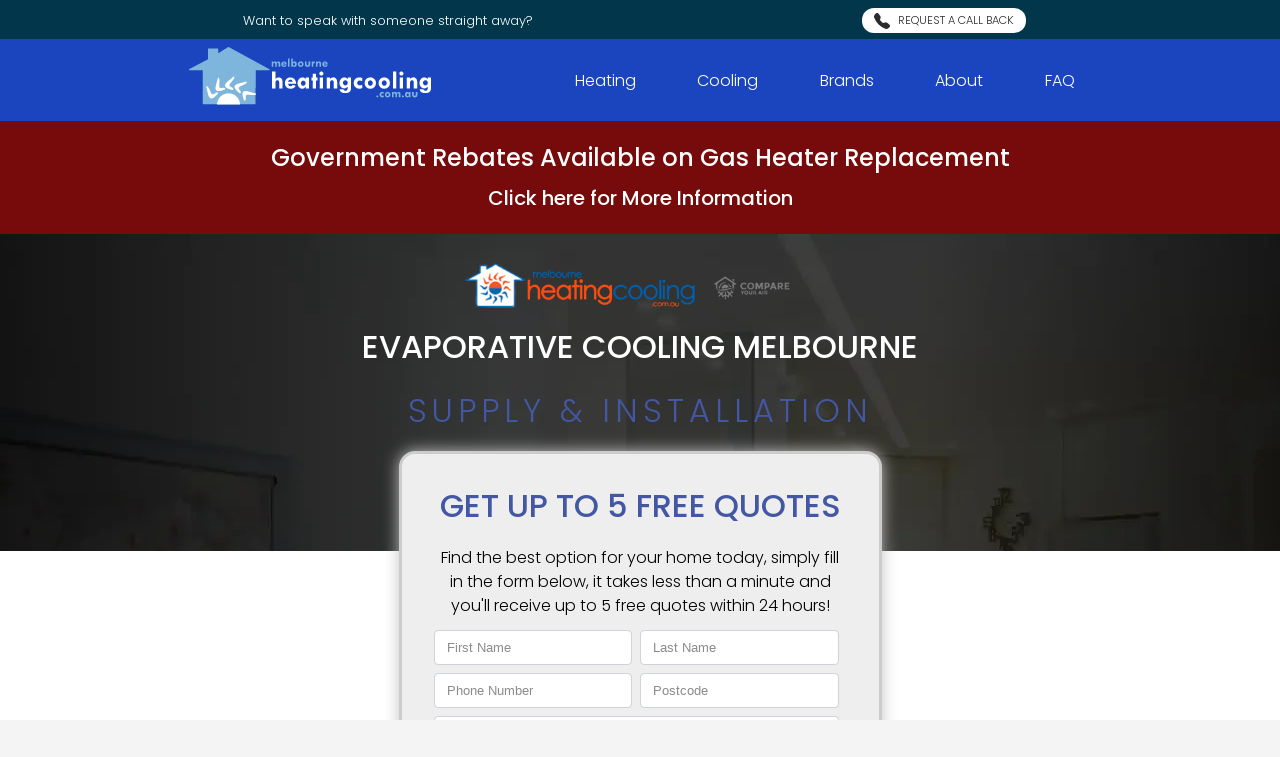

--- FILE ---
content_type: text/html; charset=utf-8
request_url: https://melbourneheatingcooling.com.au/evaporative-cooling/
body_size: 40686
content:
<!DOCTYPE html>
<html lang="en">
<head>  
    <meta charset="utf-8" />
    <meta name="viewport" content="width=device-width, initial-scale=1.0" />
    <title>Evaporative Cooling - Melbourne Heating Cooling</title>
    
        <link rel="preconnect" href="https://fonts.gstatic.com">
        <link href="https://fonts.googleapis.com/css2?family=Open+Sans:wght@700&family=Poppins:wght@200;300;500&display=swap" rel="stylesheet">
        <link rel="icon" href="/logos/favicon.png">
        <style type="text/css">body{margin:100px 0 0;font-family:Poppins,sans-serif;font-weight:300;background-color:#f4f4f4;color:#000}body.rebate-banner{margin:118px 0 0}p{line-height:1.5rem;margin:0 0 .75rem}h1{color:#4357a3;margin:0 0 1rem}h1 small{display:block;color:#2c2c2c}h1,h2,h3,h4{font-weight:500}h2,h3{color:#4357a3}h4{margin:.5rem 0 0}li{margin-bottom:.75rem;line-height:1.5rem}header{position:fixed;height:100px;top:0;width:100%;z-index:100;background-color:#fff}.veu-header{background-color:#770b0b;text-align:center;padding:.1rem 0}.veu-header h2{color:#fff}.container{width:100%;margin-right:auto;margin-left:auto}.white-container{background-color:#fff;padding:2rem 1rem 0;box-shadow:0 0 10px #ddd}.header-bar{color:#fff;overflow:hidden;height:35px;transition:height .2s;background-color:#02364b}.header-bar .badge{background-color:#2c2c2c;color:#fff;padding:.15rem .5rem;margin-right:.75rem;border-radius:.25rem}.testimnonial-holder{display:flex;flex-direction:column;text-align:center}.align-items-center{align-items:center}.align-items-start{align-items:flex-start}.d-flex{display:flex}.justify-content-between{justify-content:space-between}.d-none{display:none!important}.d-block{display:block!important}.mb-0{margin-bottom:0!important}.mb-1{margin-bottom:.25rem}.mb-2{margin-bottom:.5rem}.mb-3{margin-bottom:1rem}.mb-4{margin-bottom:1.5rem}.mb-5{margin-bottom:3rem}.me-0{margin-right:0}.me-1{margin-right:.25rem}.me-2{margin-right:.5rem}.me-3{margin-right:1rem}.me-4{margin-right:1.5rem}.me-5{margin-right:3rem}.mt-0{margin-top:0}.mt-1{margin-top:.25rem}.mt-2{margin-top:.5rem}.mt-3{margin-top:1rem}.mt-4{margin-top:1.5rem}.mt-5{margin-top:3rem}.ml-0{margin-left:0}.ml-1{margin-left:.25rem}.ml-2{margin-left:.5rem}.ml-3{margin-left:1rem}.ml-4{margin-left:1.5rem}.ml-5{margin-left:3rem}.p-5{padding:3rem}.pb-5{padding-bottom:3rem}.text-center{text-align:center}.text-right{text-align:right}h2 small{margin-top:.5rem;display:block}.flex-col-center{display:flex;flex-direction:column;align-items:center}.col-row{display:flex;flex-direction:column}.col-2{width:100%}.ul-holder{display:flex}.li-icon{margin-top:.2rem;margin-right:.5rem}.min-width-textblock{max-width:800px;margin-left:auto;margin-right:auto}@media (min-width:576px){.header-bar{height:39px}.container{max-width:540px}.site-links-holder .link{height:40px;font-size:1rem;padding:0 1.25rem}.col-row{flex-direction:row}.col-2{width:50%}.col-2-text{margin-top:0;margin-bottom:0}.d-md-inline{display:inline!important}}@media (min-width:768px){.container{max-width:720px}}@media (min-width:992px){.container{max-width:960px}}@media (min-width:1200px){.container{max-width:1140px}}</style>
        <link rel="stylesheet" href="/css/main.css?v=XqyAGQeNP2BW29XuuBeq_1jHT9OI2XB4FMm-gg7VlOk">
        <link rel="stylesheet" href="/css/async.css?v=TYxNDGt5RMS_nBHYPjwoAAzpsN1c3-06XNntV1Pgqqg" media="print" onload="this.media='all'">
            <script>
                (function (w, d, s, l, i) {
                    w[l] = w[l] || []; w[l].push({
                        'gtm.start':
                            new Date().getTime(), event: 'gtm.js'
                    }); var f = d.getElementsByTagName(s)[0],
                        j = d.createElement(s), dl = l != 'dataLayer' ? '&l=' + l : ''; j.async = true; j.src =
                            'https://www.googletagmanager.com/gtm.js?id=' + i + dl; f.parentNode.insertBefore(j, f);
                })(window, document, 'script', 'dataLayer', 'GTM-KSD5VQVM');
            </script>
    
<script type="text/javascript">!function(T,l,y){var S=T.location,k="script",D="instrumentationKey",C="ingestionendpoint",I="disableExceptionTracking",E="ai.device.",b="toLowerCase",w="crossOrigin",N="POST",e="appInsightsSDK",t=y.name||"appInsights";(y.name||T[e])&&(T[e]=t);var n=T[t]||function(d){var g=!1,f=!1,m={initialize:!0,queue:[],sv:"5",version:2,config:d};function v(e,t){var n={},a="Browser";return n[E+"id"]=a[b](),n[E+"type"]=a,n["ai.operation.name"]=S&&S.pathname||"_unknown_",n["ai.internal.sdkVersion"]="javascript:snippet_"+(m.sv||m.version),{time:function(){var e=new Date;function t(e){var t=""+e;return 1===t.length&&(t="0"+t),t}return e.getUTCFullYear()+"-"+t(1+e.getUTCMonth())+"-"+t(e.getUTCDate())+"T"+t(e.getUTCHours())+":"+t(e.getUTCMinutes())+":"+t(e.getUTCSeconds())+"."+((e.getUTCMilliseconds()/1e3).toFixed(3)+"").slice(2,5)+"Z"}(),iKey:e,name:"Microsoft.ApplicationInsights."+e.replace(/-/g,"")+"."+t,sampleRate:100,tags:n,data:{baseData:{ver:2}}}}var h=d.url||y.src;if(h){function a(e){var t,n,a,i,r,o,s,c,u,p,l;g=!0,m.queue=[],f||(f=!0,t=h,s=function(){var e={},t=d.connectionString;if(t)for(var n=t.split(";"),a=0;a<n.length;a++){var i=n[a].split("=");2===i.length&&(e[i[0][b]()]=i[1])}if(!e[C]){var r=e.endpointsuffix,o=r?e.location:null;e[C]="https://"+(o?o+".":"")+"dc."+(r||"services.visualstudio.com")}return e}(),c=s[D]||d[D]||"",u=s[C],p=u?u+"/v2/track":d.endpointUrl,(l=[]).push((n="SDK LOAD Failure: Failed to load Application Insights SDK script (See stack for details)",a=t,i=p,(o=(r=v(c,"Exception")).data).baseType="ExceptionData",o.baseData.exceptions=[{typeName:"SDKLoadFailed",message:n.replace(/\./g,"-"),hasFullStack:!1,stack:n+"\nSnippet failed to load ["+a+"] -- Telemetry is disabled\nHelp Link: https://go.microsoft.com/fwlink/?linkid=2128109\nHost: "+(S&&S.pathname||"_unknown_")+"\nEndpoint: "+i,parsedStack:[]}],r)),l.push(function(e,t,n,a){var i=v(c,"Message"),r=i.data;r.baseType="MessageData";var o=r.baseData;return o.message='AI (Internal): 99 message:"'+("SDK LOAD Failure: Failed to load Application Insights SDK script (See stack for details) ("+n+")").replace(/\"/g,"")+'"',o.properties={endpoint:a},i}(0,0,t,p)),function(e,t){if(JSON){var n=T.fetch;if(n&&!y.useXhr)n(t,{method:N,body:JSON.stringify(e),mode:"cors"});else if(XMLHttpRequest){var a=new XMLHttpRequest;a.open(N,t),a.setRequestHeader("Content-type","application/json"),a.send(JSON.stringify(e))}}}(l,p))}function i(e,t){f||setTimeout(function(){!t&&m.core||a()},500)}var e=function(){var n=l.createElement(k);n.src=h;var e=y[w];return!e&&""!==e||"undefined"==n[w]||(n[w]=e),n.onload=i,n.onerror=a,n.onreadystatechange=function(e,t){"loaded"!==n.readyState&&"complete"!==n.readyState||i(0,t)},n}();y.ld<0?l.getElementsByTagName("head")[0].appendChild(e):setTimeout(function(){l.getElementsByTagName(k)[0].parentNode.appendChild(e)},y.ld||0)}try{m.cookie=l.cookie}catch(p){}function t(e){for(;e.length;)!function(t){m[t]=function(){var e=arguments;g||m.queue.push(function(){m[t].apply(m,e)})}}(e.pop())}var n="track",r="TrackPage",o="TrackEvent";t([n+"Event",n+"PageView",n+"Exception",n+"Trace",n+"DependencyData",n+"Metric",n+"PageViewPerformance","start"+r,"stop"+r,"start"+o,"stop"+o,"addTelemetryInitializer","setAuthenticatedUserContext","clearAuthenticatedUserContext","flush"]),m.SeverityLevel={Verbose:0,Information:1,Warning:2,Error:3,Critical:4};var s=(d.extensionConfig||{}).ApplicationInsightsAnalytics||{};if(!0!==d[I]&&!0!==s[I]){var c="onerror";t(["_"+c]);var u=T[c];T[c]=function(e,t,n,a,i){var r=u&&u(e,t,n,a,i);return!0!==r&&m["_"+c]({message:e,url:t,lineNumber:n,columnNumber:a,error:i}),r},d.autoExceptionInstrumented=!0}return m}(y.cfg);function a(){y.onInit&&y.onInit(n)}(T[t]=n).queue&&0===n.queue.length?(n.queue.push(a),n.trackPageView({})):a()}(window,document,{
src: "https://js.monitor.azure.com/scripts/b/ai.2.min.js", // The SDK URL Source
crossOrigin: "anonymous", 
cfg: { // Application Insights Configuration
    connectionString: 'InstrumentationKey=e44c2f4d-b0ea-4b60-9010-7b98db99a1d3;IngestionEndpoint=https://australiasoutheast-0.in.applicationinsights.azure.com/;LiveEndpoint=https://australiasoutheast.livediagnostics.monitor.azure.com/;ApplicationId=2f13e266-3e45-465b-910c-68a82eec0596'
}});</script></head>
<body class="rebate-banner">
    <noscript>
        <iframe src="https://www.googletagmanager.com/ns.html?id=GTM-KSD5VQVM"
                height="0" width="0" style="display:none;visibility:hidden"></iframe>
    </noscript>
    
        <header>
            <div class="header-bar">
                <div class="container">
                    <div class="top-bar">
                        <div class="options-holder">Want to speak with someone straight away?</div>
                        <div class="options-holder badge">
                            <a href="/contact">
                                <svg xmlns="http://www.w3.org/2000/svg" width="16" height="16" fill="currentColor" class="bi bi-telephone-fill" viewBox="0 0 16 16">
                                    <path fill-rule="evenodd" d="M1.885.511a1.745 1.745 0 0 1 2.61.163L6.29 2.98c.329.423.445.974.315 1.494l-.547 2.19a.678.678 0 0 0 .178.643l2.457 2.457a.678.678 0 0 0 .644.178l2.189-.547a1.745 1.745 0 0 1 1.494.315l2.306 1.794c.829.645.905 1.87.163 2.611l-1.034 1.034c-.74.74-1.846 1.065-2.877.702a18.634 18.634 0 0 1-7.01-4.42 18.634 18.634 0 0 1-4.42-7.009c-.362-1.03-.037-2.137.703-2.877L1.885.511z" />
                                </svg>
                                <span class="options-holder-text">Request a Call Back</span>
                            </a>
                        </div>
                    </div>
                </div>
            </div>

            <div class="menu-holder">
                <div class="container menu-container">
                    <div id="menu-item-holder">
                        <a href="/" class="menu-option-home-link">
                            <img src="https://blob.melbourneairconditioningquotes.com.au/blob/general/mhc-logo-white-opt.svg" alt="Melbourne Heating Cooling" class="main-logo" />
                        </a>
                        <div id="menu-option-holder">
                            <div class="menu-option dropdown">
                                <span class="md-w30 menu-link">
                                    Heating
                                </span>
                                <div class="dropdown-content">
                                    <a aria-label="Gas Ducted Heating" href="/ducted-heating">Gas Ducted Heating</a>
                                    <a aria-label="Refrigerated Air Conditioning" href="/ducted-refrigerated-aircon">Refrigerated Air Conditioning</a>
                                    <a aria-label="Split Systems" href="/split-systems">Split Systems</a>
                                </div>
                            </div>
                            <div class="menu-option dropdown">
                                <span class="md-w30 menu-link">
                                    Cooling
                                </span>
                                <div class="dropdown-content">
                                    <a aria-label="Evaporative Cooling" href="/evaporative-cooling">Evaporative Cooling</a>
                                    <a aria-label="Refrigerated Air Conditioning" href="/ducted-refrigerated-aircon">Refrigerated Air Conditioning</a>
                                    <a aria-label="Split Systems" href="/split-systems">Split Systems</a>
                                </div>
                            </div>
                            <div class="menu-option">
                                <a aria-label="Brands" class="md-w30 menu-link" href="/brands">
                                    Brands
                                </a>
                            </div>
                            <div class="menu-option">
                                <a aria-label="AboutUs" class="md-w30 menu-link" href="/about">
                                    About
                                </a>
                            </div>
                            <div class="menu-option">
                                <a aria-label="FAQ" class="md-w30 menu-link" href="/faq">
                                    FAQ
                                </a>
                            </div>
                        </div>
                    </div>
                    <svg class="menu-mobile-button" id="menu-mobile-link" width="40" height="32" viewBox="0 0 10.583 8.467" xmlns="http://www.w3.org/2000/svg">
                        <g>
                            <rect width="9.974" height="7.911" x=".319" y=".287" rx="1.37" />
                            <path d="M1.987 2.47h6.62M1.99 4.236h6.62M1.987 6.024h6.62" />
                        </g>
                    </svg>
                </div>
            </div>
        </header>
    
         <div class="veu-header">
            <a href="/veu-rebates">
            <div class="container">
                <h2>Government Rebates Available on Gas Heater Replacement <small>Click here for More Information</small></h2>
            </div>
            </a>
        </div>
    <div class="main-form-content">
    <div class="main-form-img-holder main-form-img">
        <div class="container">
            <img src="https://blob.melbourneairconditioningquotes.com.au/blob/general/mhc-group.png" width="350" height="80" class="home-header-logo" alt="Melbourne Heating Cooling" />
            <h1 class="text-cap" style="color:white;">Evaporative Cooling Melbourne</h1>
            <h1 class="work-type">SUPPLY & INSTALLATION</h1>
            <div class="form-main-holder">
                <div class="form-holder">
                    <div class="quote-content-home">
                        <h1>GET UP TO 5 FREE QUOTES</h1>
                        <p>Find the best option for your home today, simply fill in the form below, it takes less than a minute and you'll receive up to 5 free quotes within 24 hours!</p>
                        <form method="post" id="main-form" action="/Home/ProcessCallback">
    <div class="quote-detail">
        <div class="quote-detail-row">
            <div class="quote-detail-input">
                <input type="text" class="form-input form-validate" required minlength="3" maxlength="32" data-val="true" data-val-maxlength="The field First Name must be a string or array type with a maximum length of &#x27;32&#x27;." data-val-maxlength-max="32" data-val-minlength="The field First Name must be a string or array type with a minimum length of &#x27;3&#x27;." data-val-minlength-min="3" data-val-required="The First Name field is required." id="FirstName" name="FirstName" placeholder="First Name" value="" />
                <span class="text-danger field-validation-valid" data-valmsg-for="FirstName" data-valmsg-replace="true"></span>
            </div>
            <div class="quote-detail-input">
                <input type="text" class="form-input form-validate" required minlength="3" maxlength="32" data-val="true" data-val-maxlength="The field Last Name must be a string or array type with a maximum length of &#x27;32&#x27;." data-val-maxlength-max="32" data-val-minlength="The field Last Name must be a string or array type with a minimum length of &#x27;3&#x27;." data-val-minlength-min="3" data-val-required="The Last Name field is required." id="LastName" name="LastName" placeholder="Last Name" value="" />
                <span class="text-danger field-validation-valid" data-valmsg-for="LastName" data-valmsg-replace="true"></span>
            </div>
        </div>
        <div class="quote-detail-row">
            <div class="quote-detail-input">
                <input type="text" class="form-input form-validate" required minlength="10" maxlength="16" pattern="[0-9+ ()]+" data-val-message-override="Phone number must be a valid Australian phone number" data-val="true" data-val-maxlength="The field Phone must be a string or array type with a maximum length of &#x27;16&#x27;." data-val-maxlength-max="16" data-val-minlength="The field Phone must be a string or array type with a minimum length of &#x27;10&#x27;." data-val-minlength-min="10" data-val-regex="Phone number must be a valid Australian phone number" data-val-regex-pattern="[0-9&#x2B; ()]&#x2B;" data-val-required="The Phone field is required." id="Phone" name="Phone" placeholder="Phone Number" value="" />
                <span class="text-danger field-validation-valid" data-valmsg-for="Phone" data-valmsg-replace="true"></span>
            </div>
            <div class="quote-detail-input">
                <input type="text" class="form-input form-validate" required minlength="4" maxlength="4" pattern="[0-9]+" data-val="true" data-val-length="The field Postcode must be a string with a maximum length of 4." data-val-length-max="4" data-val-required="The Postcode field is required." id="Postcode" name="Postcode" placeholder="Postcode" value="" />
                <span class="text-danger field-validation-valid" data-valmsg-for="Postcode" data-valmsg-replace="true"></span>
            </div>
        </div>
        <div class="quote-detail-row">
            <div class="quote-detail-input">
                <input type="email" class="form-input form-validate" required data-val="true" data-val-email="The Email field is not a valid e-mail address." data-val-required="The Email field is required." id="Email" name="Email" placeholder="Email" value="" />
                <span class="text-danger field-validation-valid" data-valmsg-for="Email" data-valmsg-replace="true"></span>
            </div>
        </div>
        <div class="quote-detail-row">
            <div class="quote-detail-input">
                <textarea class="form-input form-validate" rows="2" minlength="5" data-val="true" data-val-required="The Comments field is required." id="Comments" name="Comments" placeholder="Comments">
</textarea>
                <span class="text-danger field-validation-valid" data-valmsg-for="Comments" data-valmsg-replace="true"></span>
            </div>
        </div>
        <div class="quote-detail-row">
            <div class="quote-detail-input">
                <button class="btn btn-primary block">GET UP TO 5 FREE QUOTES</button>
            </div>
        </div>
        <input type="hidden" value="" id="BrandName" name="BrandName" />
    </div>
<input name="__RequestVerificationToken" type="hidden" value="CfDJ8Mb5lVmSrO1Jjn7coN1mnLQjPbUI6prNk4R7r0yk8ZLAnD3I-oY0ekH8s7DlE7QUEJuCym8ddZoACeMUagSXBu9szUVr09R47lIRtMtaX7WlYVhlpaCp6GrK5_zKfXPA6CkNo1K8sTDwTbT3B4nSAoA" /></form>
                    </div>
                </div>
                    <div class="container main-form-sub-text-holder">
                            <h2>Save Up To 25% On  Evaporative Cooling*<br /><strong>Compare With 5 FREE Quotes Today!</strong></h2>
                        <div class="main-form-sub-banner">
                            <img class="brands-row" src="https://blob.melbourneairconditioningquotes.com.au/blob/Brands/breezair-logo.webp" alt="Breezair" loading="lazy" />
                            <img class="brands-row" src="https://blob.melbourneairconditioningquotes.com.au/blob/Brands/braemar-logo.webp" alt="Braemar" loading="lazy" />
                            <img class="brands-row" src="https://blob.melbourneairconditioningquotes.com.au/blob/Brands/brivis-logo.webp" alt="Brivis" loading="lazy" />
                            <img class="brands-row" src="https://blob.melbourneairconditioningquotes.com.au/blob/Brands/bonaire-logo.webp" alt="Bonaire" loading="lazy" />
                            <img class="brands-row" src="https://blob.melbourneairconditioningquotes.com.au/blob/Brands/coolair-logo.webp" alt="Coolair" loading="lazy" />
                        </div>
                    </div>
            </div>
        </div>
    </div>
</div>
<div class="white-container">
    <div class="container text-center pb-5">
        <div class="content-holder">

            <div>
                <p>Ducted evaporative cooling is the most cost effective way to cool your home. Fresh outdoor air is drawn across water-filled pads &amp; distributed via ducting in the roof. Evaporative cooling units are installed on the roof and connect to a series of outlets placed throughout the home. The entire home is refreshed with cool air every few minutes and by leaving the doors and windows open you increase the cooling effect!</p>
                <p><strong>We source quotes directly from industry leading heating &amp; cooling specialists, direct to you!</strong></p>
                <h3>All quotes are completely <span class="dark-orange-txt">FREE</span> from  <span class="dark-orange-txt">5 LEADING COMPANIES</span> that are:</h3>
                <div class="bullet-point-holder">
                    <div class="">
                        <img src="/check-circle-fill.svg" />
                        Over 20 years’ experience in heating &amp; cooling.
                    </div>
                    <div class="">
                        <img src="/check-circle-fill.svg" />
                        Competitive prices as they want your business, so are giving you their best deals.
                    </div>
                    <div class="">
                        <img src="/check-circle-fill.svg" />
                        Based &amp; operated right here in Melbourne.
                    </div>
                    <div class="">
                        <img src="/check-circle-fill.svg" />
                        Everything from the product &amp; installation, and servicing available.
                    </div>
                </div>
                <p class="mt-4">Ducted evaporative cooling is also the healthiest form of home cooling, particularly for sufferers of hay-fever, asthma or allergies because it uses fresh filtered air instead of recycling the same stale air like a refrigerated system.</p>
                <h4 class="pb-5">So don't put off cooling your home effectively and efficiently any longer, Fill out our form above and get 5 FREE quotes today!</h4>
            </div>
        </div>
        <p><strong>Some of the common evaporative cooling brands you'll be getting quotes on include:</strong></p>
        <div class="table-content">
            <div class="table-column">
                <div class="table-header">
                    Brivis
                </div>
                <div>
                    <img src="/brivis-evaporative-cooling-image.jpg" alt="Brivis" class="table-img">
                    <p class="ml-2 me-2">With over <strong>50 years experience</strong>, Brivis are at the forefront of evaporative air conditioning &amp; cooling. Brivis are one of the only manufacturers in the industry with ISO9002 and ISO9001.</p>
                </div>
            </div>
            <div class="table-column">

                <div class="table-header">Braemar</div>
                <div>
                    <img src="/braemar-evaporative-cooling-image.jpg" alt="Brivis" class="table-img">
                    <p class="ml-2 me-2">Braemar evaporative systems won't send your electricity bill skyrocketing every time you turn it on and also cost much less to install than most other ducted systems out there!</p>
                </div>
            </div>
            <div class="table-column">
                <div class="table-header">Bonaire</div>
                <div>
                    <img src="/bonaire-evaporative-cooling-image.jpg" alt="Bonaire" class="table-img">
                    <p class="ml-2 me-2">
                        <strong>100% Australian Owned and made</strong>, Bonaire for over 50 years have been providing Australians with efficient evaporative cooling systems, using the latest technologies avaialble!
                    </p>
                </div>
            </div>
        </div>
    </div>
</div>
<div class="container mt-5">
    <div class="col-row align-items-center">
        <div class="col-2">
            <img src="https://blob.melbourneairconditioningquotes.com.au/blob/general/heat_thermo.webp" class="img-fluid" loading="lazy" alt="Man with thermostat" />
        </div>
        <div class="col-2 col-2-text">
            <p>Melbourne’s climate can swing from sweltering summer heat to the biting cold of winter, making a comfortable home environment essential year-round. To combat these extremes, a variety of climate control systems are available, each with its own benefits.</p>
            <p>By choosing the right system for your needs, you can ensure that your home remains a haven of comfort, regardless of the weather outside. Whether you prefer the dry warmth of gas heating, the targeted control of split systems, the all-encompassing ducted refrigerated air, or the natural breeze of evaporative cooling, there’s a solution to keep your living space pleasant all year round.</p>
            <p>Submit a request to us and we will connect you with up to 5 leading Melbourne Heating and Cooling proviers who will provide you with the best option and price to suit your budget.</p>
        </div>
    </div>
</div>
<div class="white-container">
    <div class="container ">
        <div class="col-row align-items-center">
            <div class="col-2 col-2-text">
                <h2 class="mt-0">Why choose evaporative over reverse cycle cooling?</h2>
                <p>With energy prices spiralling ever upwards and our summers getting hotter, evaporative cooling has a significant and increasing edge on reverse cycle, when it comes to energy efficiency, performance and lifestyle.</p>
                <div>
                    <div class="ul-holder">
                        <div class="li-icon"><img src="/check-circle-fill.svg" alt="check circle" /></div>
                        <div>Cool your whole home from the cost of running a light globe.</div>
                    </div>
                    <div class="ul-holder">
                        <div class="li-icon"><img src="/check-circle-fill.svg" alt="check circle" /></div>
                        <div>Leave windows and doors open so air is fresh and healthy.</div>
                    </div>
                    <div class="ul-holder">
                        <div class="li-icon"><img src="/check-circle-fill.svg" alt="check circle" /></div>
                        <div>Won't dry your skin, nose and eyes.</div>
                    </div>
                    <div class="ul-holder">
                        <div class="li-icon"><img src="/check-circle-fill.svg" alt="check circle" /></div>
                        <div>Energy efficiency means better for the environment.</div>
                    </div>
                    <div class="ul-holder">
                        <div class="li-icon"><img src="/check-circle-fill.svg" alt="check circle" /></div>
                        <div>Get a good night's sleep with whisper-quiet cooling.</div>
                    </div>
                </div>
            </div>
            <div class="col-2">
                <img src="https://blob.melbourneairconditioningquotes.com.au/blob/general/evap_front.webp" class="img-fluid" loading="lazy" alt="Girl feeling cold" />
            </div>
        </div>
    </div>
</div>
<div class="container mt-5">
    <div class="text-center mb-5">
        <h1 class="mt-0">Running Cost Comparison</h1>
        <p class="mt-2">Evaporative cooling could save you up to $346 per year as compared to a ducted reverse cycle system.</p>
        <img src="https://blob.melbourneairconditioningquotes.com.au/blob/general/energy_chart.webp" class="img-fluid mt-4" loading="lazy" alt="Evap Running Cost Comparison" />
    </div>
</div>
<div class="content-primary">
    <div class="container content-secondary align-items-center">
        <div class="col-row content-heading">
            <h4 style="padding-bottom: 20px">We source quotes directly from industry leading heating & cooling specialists, direct to you with:</h4>
        </div>
        <div class="content-icon-box">

            <div class="flex-col-center mt-3 content-icon-col">
                <svg xmlns="http://www.w3.org/2000/svg" width="40" height="40" fill="currentColor" class="icon" viewBox="0 0 16 16">
                    <path d="M2.5.5A.5.5 0 0 1 3 0h10a.5.5 0 0 1 .5.5c0 .538-.012 1.05-.034 1.536a3 3 0 1 1-1.133 5.89c-.79 1.865-1.878 2.777-2.833 3.011v2.173l1.425.356c.194.048.377.135.537.255L13.3 15.1a.5.5 0 0 1-.3.9H3a.5.5 0 0 1-.3-.9l1.838-1.379c.16-.12.343-.207.537-.255L6.5 13.11v-2.173c-.955-.234-2.043-1.146-2.833-3.012a3 3 0 1 1-1.132-5.89A33.076 33.076 0 0 1 2.5.5zm.099 2.54a2 2 0 0 0 .72 3.935c-.333-1.05-.588-2.346-.72-3.935zm10.083 3.935a2 2 0 0 0 .72-3.935c-.133 1.59-.388 2.885-.72 3.935zM3.504 1c.007.517.026 1.006.056 1.469.13 2.028.457 3.546.87 4.667C5.294 9.48 6.484 10 7 10a.5.5 0 0 1 .5.5v2.61a1 1 0 0 1-.757.97l-1.426.356a.5.5 0 0 0-.179.085L4.5 15h7l-.638-.479a.501.501 0 0 0-.18-.085l-1.425-.356a1 1 0 0 1-.757-.97V10.5A.5.5 0 0 1 9 10c.516 0 1.706-.52 2.57-2.864.413-1.12.74-2.64.87-4.667.03-.463.049-.952.056-1.469H3.504z" />
                </svg>
                <div class="text-center">20+ Years Experience</div>
            </div>
            <div class="flex-col-center mt-3 content-icon-col">
                <svg xmlns="http://www.w3.org/2000/svg" width="40" height="40" fill="currentColor" class="icon" viewBox="0 0 16 16">
                    <path d="M1 0 0 1l2.2 3.081a1 1 0 0 0 .815.419h.07a1 1 0 0 1 .708.293l2.675 2.675-2.617 2.654A3.003 3.003 0 0 0 0 13a3 3 0 1 0 5.878-.851l2.654-2.617.968.968-.305.914a1 1 0 0 0 .242 1.023l3.27 3.27a.997.997 0 0 0 1.414 0l1.586-1.586a.997.997 0 0 0 0-1.414l-3.27-3.27a1 1 0 0 0-1.023-.242L10.5 9.5l-.96-.96 2.68-2.643A3.005 3.005 0 0 0 16 3c0-.269-.035-.53-.102-.777l-2.14 2.141L12 4l-.364-1.757L13.777.102a3 3 0 0 0-3.675 3.68L7.462 6.46 4.793 3.793a1 1 0 0 1-.293-.707v-.071a1 1 0 0 0-.419-.814L1 0Zm9.646 10.646a.5.5 0 0 1 .708 0l2.914 2.915a.5.5 0 0 1-.707.707l-2.915-2.914a.5.5 0 0 1 0-.708ZM3 11l.471.242.529.026.287.445.445.287.026.529L5 13l-.242.471-.026.529-.445.287-.287.445-.529.026L3 15l-.471-.242L2 14.732l-.287-.445L1.268 14l-.026-.529L1 13l.242-.471.026-.529.445-.287.287-.445.529-.026L3 11Z" />
                </svg>
                <div class="text-center">
                    Supply, Installation, Servicing
                </div>
            </div>

            <div class="flex-col-center mt-3 content-icon-col">
                <svg xmlns="http://www.w3.org/2000/svg" width="40" height="40" fill="currentColor" class="icon" viewBox="0 0 16 16">
                    <path d="M8.864.046C7.908-.193 7.02.53 6.956 1.466c-.072 1.051-.23 2.016-.428 2.59-.125.36-.479 1.013-1.04 1.639-.557.623-1.282 1.178-2.131 1.41C2.685 7.288 2 7.87 2 8.72v4.001c0 .845.682 1.464 1.448 1.545 1.07.114 1.564.415 2.068.723l.048.03c.272.165.578.348.97.484.397.136.861.217 1.466.217h3.5c.937 0 1.599-.477 1.934-1.064a1.86 1.86 0 0 0 .254-.912c0-.152-.023-.312-.077-.464.201-.263.38-.578.488-.901.11-.33.172-.762.004-1.149.069-.13.12-.269.159-.403.077-.27.113-.568.113-.857 0-.288-.036-.585-.113-.856a2.144 2.144 0 0 0-.138-.362 1.9 1.9 0 0 0 .234-1.734c-.206-.592-.682-1.1-1.2-1.272-.847-.282-1.803-.276-2.516-.211a9.84 9.84 0 0 0-.443.05 9.365 9.365 0 0 0-.062-4.509A1.38 1.38 0 0 0 9.125.111L8.864.046zM11.5 14.721H8c-.51 0-.863-.069-1.14-.164-.281-.097-.506-.228-.776-.393l-.04-.024c-.555-.339-1.198-.731-2.49-.868-.333-.036-.554-.29-.554-.55V8.72c0-.254.226-.543.62-.65 1.095-.3 1.977-.996 2.614-1.708.635-.71 1.064-1.475 1.238-1.978.243-.7.407-1.768.482-2.85.025-.362.36-.594.667-.518l.262.066c.16.04.258.143.288.255a8.34 8.34 0 0 1-.145 4.725.5.5 0 0 0 .595.644l.003-.001.014-.003.058-.014a8.908 8.908 0 0 1 1.036-.157c.663-.06 1.457-.054 2.11.164.175.058.45.3.57.65.107.308.087.67-.266 1.022l-.353.353.353.354c.043.043.105.141.154.315.048.167.075.37.075.581 0 .212-.027.414-.075.582-.05.174-.111.272-.154.315l-.353.353.353.354c.047.047.109.177.005.488a2.224 2.224 0 0 1-.505.805l-.353.353.353.354c.006.005.041.05.041.17a.866.866 0 0 1-.121.416c-.165.288-.503.56-1.066.56z" />
                </svg>
                <div class="text-center">
                    Competitive Prices
                </div>
            </div>
            <div class="flex-col-center mt-3 content-icon-col">

                <svg xmlns="http://www.w3.org/2000/svg" width="40" height="40" fill="currentColor" class="icon" viewBox="0 0 16 16">
                    <path d="M8 3.5a.5.5 0 0 0-1 0V9a.5.5 0 0 0 .252.434l3.5 2a.5.5 0 0 0 .496-.868L8 8.71V3.5z" />
                    <path d="M8 16A8 8 0 1 0 8 0a8 8 0 0 0 0 16zm7-8A7 7 0 1 1 1 8a7 7 0 0 1 14 0z" />
                </svg>

                <div class="text-center">All Quotes Within 24 Hours*</div>
            </div>


            <div class="flex-col-center mt-3 content-icon-col">
                <div class="icon">
                    <svg xmlns="http://www.w3.org/2000/svg" width="40" height="40" fill="currentColor" class="icon" viewBox="0 0 16 16">
                        <path d="M12.166 8.94c-.524 1.062-1.234 2.12-1.96 3.07A31.493 31.493 0 0 1 8 14.58a31.481 31.481 0 0 1-2.206-2.57c-.726-.95-1.436-2.008-1.96-3.07C3.304 7.867 3 6.862 3 6a5 5 0 0 1 10 0c0 .862-.305 1.867-.834 2.94zM8 16s6-5.686 6-10A6 6 0 0 0 2 6c0 4.314 6 10 6 10z" />
                        <path d="M8 8a2 2 0 1 1 0-4 2 2 0 0 1 0 4zm0 1a3 3 0 1 0 0-6 3 3 0 0 0 0 6z" />
                    </svg>
                </div>
                <div class="text-center">
                    Locally Owned & Operated
                </div>
            </div>
            <div class="flex-col-center mt-3 content-icon-col">
                <div class="icon">
                    <svg xmlns="http://www.w3.org/2000/svg" width="40" height="40" fill="currentColor" class="icon" viewBox="0 0 16 16">
                        <path d="M5.338 1.59a61.44 61.44 0 0 0-2.837.856.481.481 0 0 0-.328.39c-.554 4.157.726 7.19 2.253 9.188a10.725 10.725 0 0 0 2.287 2.233c.346.244.652.42.893.533.12.057.218.095.293.118a.55.55 0 0 0 .101.025.615.615 0 0 0 .1-.025c.076-.023.174-.061.294-.118.24-.113.547-.29.893-.533a10.726 10.726 0 0 0 2.287-2.233c1.527-1.997 2.807-5.031 2.253-9.188a.48.48 0 0 0-.328-.39c-.651-.213-1.75-.56-2.837-.855C9.552 1.29 8.531 1.067 8 1.067c-.53 0-1.552.223-2.662.524zM5.072.56C6.157.265 7.31 0 8 0s1.843.265 2.928.56c1.11.3 2.229.655 2.887.87a1.54 1.54 0 0 1 1.044 1.262c.596 4.477-.787 7.795-2.465 9.99a11.775 11.775 0 0 1-2.517 2.453 7.159 7.159 0 0 1-1.048.625c-.28.132-.581.24-.829.24s-.548-.108-.829-.24a7.158 7.158 0 0 1-1.048-.625 11.777 11.777 0 0 1-2.517-2.453C1.928 10.487.545 7.169 1.141 2.692A1.54 1.54 0 0 1 2.185 1.43 62.456 62.456 0 0 1 5.072.56z" />
                        <path d="M10.854 5.146a.5.5 0 0 1 0 .708l-3 3a.5.5 0 0 1-.708 0l-1.5-1.5a.5.5 0 1 1 .708-.708L7.5 7.793l2.646-2.647a.5.5 0 0 1 .708 0z" />
                    </svg>
                </div>
                <div class="text-center">
                    5+ Years Product Warranty*
                </div>
            </div>


        </div>
    </div>
</div>
<div class="content-white">
    <div class="container">
        <div class="testimnonial-holder">
            <h3>Testimonials</h3>
            <p>What our clients think about Melbourne Heating Cooling</p>
            <div class="col-row align-items-start testimonials-holder">
                <div class="col-2 col-2-text testimonial">
                    <img class="bi bi-person-circle te-person-icon" src="https://blob.melbourneairconditioningquotes.com.au/blob/general/person-circle.svg" loading="lazy" alt="Person icon"/>
                    <p class="te-summary">
                        "Overall, couldn't be more impressed!"
                    </p>
                    <p class="te-main-content">
                        Grabbed a greate deal on Evaporative Cooling system at the start of Summer from Melbourne Heating Cooling. It was a fast & efficient service, installed within 7 days. Overall, couldn't be more pleased.
                    </p>
                    <p class="te-cname">
                        Peter, Camberwell, VIC
                    </p>
                </div>
                <div class="col-2 col-2-text testimonial">
                    <img class="bi bi-person-circle te-person-icon" src="https://blob.melbourneairconditioningquotes.com.au/blob/general/person-circle.svg" loading="lazy" alt="Person icon" />
                    <p class="te-summary">"It was a smooth and fast service, installed within 48 hours from payment."</p>
                    <p class="te-main-content">
                        Very excited about my new evaporative cooler being ready for this summer. The process was very easy, got 5 competitive quotes, from Melbourne Heating Cooling.
                    </p>
                    <p class="te-cname">Meagan, Lysterfield, VIC</p>
                </div>
                <div class="col-2 col-2-text testimonial">
                    <img class="bi bi-person-circle te-person-icon" src="https://blob.melbourneairconditioningquotes.com.au/blob/general/person-circle.svg" loading="lazy" alt="Person icon" />
                    <p class="te-summary">"This summer I won't be stuck in the heat any more!"</p>
                    <p class="te-main-content">
                        I was given 5 competitive quotes from some pretty big companies, all trying to secure my business. I picked on and haven't looked back since, this summer I won't be stuck in the heat any more!
                    </p>
                    <p class="te-cname">Mark, Epping, VIC</p>
                </div>
            </div>
        </div>
    </div>
</div>
<div class="footer-img-holder">
    <div class=container>
        <div class="footer-img-content">
            <div class="footer-img-center-content">
                <div class="small-holder">
                    <h2>Find the Best Quote</h2>
                    <p>Get up to 5 free quotes on new heating and cooling options today!</p>
                    <a class="btn btn-primary block text-cap mb-2 mt-4" href="/contact">Fill In this Quick & Easy Form</a>
                    <span class="small-font">Get your 5 quotes the easy way!</span>
                </div>
            </div>
        </div>
    </div>
</div>

    
        <footer class="border-top footer">
            <div class="footer-holder">
                <div class="container col-row">
                    <div class="footer-contents">
                        &copy; 2026 Melbourne Heating Cooling
                    </div>
                    <span class="footer-pipe">|</span>
                    <div class="footer-contents">Compare Your Air Group</div>
                    <span class="footer-pipe">|</span>
                    <div class="footer-contents">
                        All Rights Reserved
                    </div>
                    <span class="footer-pipe">|</span>
                    <div class="footer-contents">
                        <a aria-label="Privacy Policy" class="md-w30" href="/privacypolicy">
                            Privacy Policy
                        </a>
                    </div>
                </div>
                <div>
                    <a href="/" class="menu-option-home-link">
                        <img src="https://blob.melbourneairconditioningquotes.com.au/blob/general/mhc-group.png" width="350" height="80" class="img-fluid" alt="Melbourne Heating Cooling Logo" />
                    </a>
                </div>
            </div>
        </footer>
    
    <link rel="stylesheet" href="https://cdn.jsdelivr.net/npm/swiper@8/swiper-bundle.min.css" />
    <script src="https://cdn.jsdelivr.net/npm/swiper@8/swiper-bundle.min.js"></script>
    <script type="text/javascript" src="/js/layout-sync.min.js?v=Rjp1DPUTVftX22Btuxbe4exEmIYtCAxIs5nvis5cBbc"></script>
    <script type="text/javascript" src="/js/layout-async.min.js?v=hlhNR-sh7W9csuRee-laB48EQ6c6BziBQf-I2PfcAa8"></script>
    
</body>
</html>

--- FILE ---
content_type: text/css
request_url: https://melbourneheatingcooling.com.au/css/main.css?v=XqyAGQeNP2BW29XuuBeq_1jHT9OI2XB4FMm-gg7VlOk
body_size: 20600
content:
/* Components */
.form-holder {
  margin-left: auto;
  margin-right: auto;
  background-color: #eee;
  border: 3px solid #ccc;
  border-radius: 1rem;
  padding: 1rem;
  max-width: 445px;
  box-shadow: 0 0 1rem #c3c3c3;
}

.form-input, .form-select {
  display: block;
  width: 100%;
  font-size: 0.9rem;
  line-height: 1.5;
  color: #495057;
  background-color: #fff;
  border: 1px solid #ced4da;
  transition: border-color 0.15s ease-in-out, box-shadow 0.15s ease-in-out;
}

.form-input {
  padding: 0.375rem 0.75rem;
  background-clip: padding-box;
  border-radius: 0.25rem;
  margin-bottom: 0.25rem;
  box-sizing: border-box;
}

.form-select {
  padding: 0.375rem 2.25rem 0.375rem 0.75rem;
  border: 1px solid #ced4da;
  border-radius: 0.375rem;
  transition: border-color 0.15s ease-in-out, box-shadow 0.15s ease-in-out;
  appearance: none;
}

.form-input::placeholder {
  color: #8c8c8c;
  font-size: 0.8rem;
}

.form-input:focus, .form-select:focus {
  color: #495057;
  box-shadow: 0 0 0 0.1rem rgba(24, 95, 153, 0.25);
  outline: 0;
  border-color: #4357a3;
}

.form-input:focus {
  background-color: #fff;
}

textarea {
  font-family: sans-serif;
}

.form-check-input {
  width: 1em;
  height: 1em;
  margin-top: 0.25em;
  vertical-align: top;
  background-color: #fff;
  background-repeat: no-repeat;
  background-position: center;
  background-size: contain;
  border: 1px solid rgba(0, 0, 0, 0.25);
}

.form-warning {
  border: 1px solid #8f0000;
  background-color: #eda6a6;
  padding: 0.5rem;
  margin: 0.5rem 0 0.5rem 0;
  border-radius: 0.5rem;
  box-shadow: 0 0 5px #4c4c4c;
}

.form-check label {
  display: inline-block;
  margin: 0;
}

.form-check .form-input {
  float: left;
  margin-left: -1.5em;
}

.text-danger {
  color: #8f0000;
  font-weight: bold;
}

.btn {
  border: 1px solid transparent;
  padding: 0.375rem 0.75rem;
  font-family: "Lato", sans-serif;
  border-radius: 0.25rem;
  font-size: 1rem;
  height: 38px;
  box-sizing: border-box;
  white-space: nowrap;
}

.btn:disabled {
  pointer-events: none;
  opacity: 0.65;
}

.btn-primary {
  color: #eee;
  background-color: #1a45bf;
}

.btn-primary:hover {
  background-color: #25305b;
  border-color: #6f80c4;
  color: #fff;
}

.btn-secondary {
  color: #fff;
  background-color: #F37121;
}

.btn-secondary:hover {
  background-color: #fa8238;
  border-color: #d35d14;
  color: #fff;
}

.btn-outline {
  color: #fff;
  background-color: rgba(255, 255, 255, 0.1);
  border: 1px solid #fff;
}

.btn-outline:hover {
  border-color: #a7a7a7;
}

.btn-lge {
  padding: 1rem;
  border-radius: 0.5rem;
}

.block {
  display: block;
  width: 100%;
  border: none;
  font-family: "Poppins", sans-serif;
  color: white;
  align-content: center;
  text-align: center;
}

footer {
  background-color: #1a45bf;
  color: #fff;
  font-weight: 300;
  display: flex;
  padding: 2rem;
}

footer a {
  color: #fff;
}

footer a:hover {
  color: #adadad;
}

footer h3 {
  margin: 0.75rem 0 0.25rem;
  color: #7e7e7e;
  line-height: 1.2;
}

.footer-holder {
  display: flex;
  flex-direction: column;
  margin: auto;
  align-items: center;
}

.footer-contents {
  display: flex;
  flex-direction: column;
  font-size: 0.8rem;
  margin-bottom: 1rem;
}

@media (min-width: 576px) {
  .footer-contents {
    margin-left: 10px;
    margin-right: 10px;
    flex-direction: row;
    line-height: 1.5rem;
  }
  .footer-banner {
    left: 5%;
    right: unset;
    width: 85%;
    font-size: 2.5rem;
    padding: 1.5rem;
  }
  .footer-banner h2 {
    font-size: 1.8rem;
  }
  .footer-section-main {
    width: 215px;
    padding: unset;
  }
  .footer-col {
    width: 25%;
    margin-bottom: unset;
  }
  .copyright-text-holder {
    flex-direction: row;
  }
  .copyright-text-item {
    margin: unset;
  }
  .ext-mark-column {
    flex-direction: column;
    justify-content: center;
  }
}
body {
  margin: 100px 0 0 0;
  font-family: "Poppins", sans-serif;
  font-weight: 300;
  background-color: #F4F4F4;
  color: #000;
}

body.rebate-banner {
  margin: 118px 0 0 0;
}

p {
  line-height: 1.5rem;
  margin: 0 0 0.75rem;
}

h1 {
  color: #4357a3;
  margin: 0;
  margin-bottom: 1rem;
}

h1 small {
  display: block;
  color: #2C2C2C;
}

h1, h2, h3, h4 {
  font-weight: 500;
}

h2, h3 {
  color: #4357a3;
}

h4 {
  margin: 0.5rem 0 0;
}

li {
  margin-bottom: 0.75rem;
  line-height: 1.5rem;
}

header {
  position: fixed;
  height: 100px;
  top: 0;
  width: 100%;
  z-index: 100;
  background-color: #fff;
}

.veu-header {
  background-color: #770b0b;
  text-align: center;
  padding: 0.1rem 0;
}

.veu-header h2 {
  color: #fff;
}

.container {
  width: 100%;
  margin-right: auto;
  margin-left: auto;
}

.white-container {
  background-color: #fff;
  padding: 2rem 1rem 0 1rem;
  box-shadow: 0 0 10px #ddd;
}

.header-bar {
  color: #fff;
  overflow: hidden;
  height: 35px;
  transition: height 0.2s;
  background-color: #02364b;
}

.header-bar .badge {
  background-color: #2C2C2C;
  color: #fff;
  padding: 0.15rem 0.5rem 0.15rem 0.5rem;
  margin-right: 0.75rem;
  border-radius: 0.25rem;
}

.testimnonial-holder {
  display: flex;
  flex-direction: column;
  text-align: center;
}

.align-items-center {
  align-items: center;
}

.align-items-start {
  align-items: flex-start;
}

.d-flex {
  display: flex;
}

.d-block {
  display: block;
}

.justify-content-between {
  justify-content: space-between;
}

.d-none {
  display: none !important;
}

.d-block {
  display: block !important;
}

.mb-0 {
  margin-bottom: 0 !important;
}

.mb-1 {
  margin-bottom: 0.25rem;
}

.mb-2 {
  margin-bottom: 0.5rem;
}

.mb-3 {
  margin-bottom: 1rem;
}

.mb-4 {
  margin-bottom: 1.5rem;
}

.mb-5 {
  margin-bottom: 3rem;
}

.me-0 {
  margin-right: 0;
}

.me-1 {
  margin-right: 0.25rem;
}

.me-2 {
  margin-right: 0.5rem;
}

.me-3 {
  margin-right: 1rem;
}

.me-4 {
  margin-right: 1.5rem;
}

.me-5 {
  margin-right: 3rem;
}

.mt-0 {
  margin-top: 0;
}

.mt-1 {
  margin-top: 0.25rem;
}

.mt-2 {
  margin-top: 0.5rem;
}

.mt-3 {
  margin-top: 1rem;
}

.mt-4 {
  margin-top: 1.5rem;
}

.mt-5 {
  margin-top: 3rem;
}

.ml-0 {
  margin-left: 0;
}

.ml-1 {
  margin-left: 0.25rem;
}

.ml-2 {
  margin-left: 0.5rem;
}

.ml-3 {
  margin-left: 1rem;
}

.ml-4 {
  margin-left: 1.5rem;
}

.ml-5 {
  margin-left: 3rem;
}

.p-5 {
  padding: 3rem;
}

.pb-5 {
  padding-bottom: 3rem;
}

.text-center {
  text-align: center;
}

.text-right {
  text-align: right;
}

h2 small {
  margin-top: 0.5rem;
  display: block;
}

.flex-col-center {
  display: flex;
  flex-direction: column;
  align-items: center;
}

/* columns */
.col-row {
  display: flex;
  flex-direction: column;
}

.col-2 {
  width: 100%;
}

/*.col-2-text:first-child {
    margin-bottom: 2.5rem;
}

.col-2-text:last-child {
    margin-top: 2.5rem;
    margin-bottom: 2.5rem;
}*/
/*
@media(min-width: 576px) and (max-width: 820px) {
    .main-logo {
        width: 150px;
    }
}*/
.ul-holder {
  display: flex;
}

.li-icon {
  margin-top: 0.2rem;
  margin-right: 0.5rem;
}

.min-width-textblock {
  max-width: 800px;
  margin-left: auto;
  margin-right: auto;
}

@media (min-width: 576px) {
  .header-bar {
    height: 39px;
  }
  /*.telephone-number {
      display: block;
  }

  .telephone-number-callonly {
      display: none;
  }*/
  .container {
    max-width: 540px;
  }
  .site-links-holder .link {
    height: 40px;
    font-size: 1rem;
    padding: 0 1.25rem;
  }
  .col-row {
    flex-direction: row;
  }
  .col-2 {
    width: 50%;
  }
  .col-2-text {
    margin-top: 0;
    margin-bottom: 0;
  }
  .d-md-inline {
    display: inline !important;
  }
}
@media (min-width: 768px) {
  .container {
    max-width: 720px;
  }
}
@media (min-width: 992px) {
  .container {
    max-width: 960px;
  }
}
@media (min-width: 1200px) {
  .container {
    max-width: 1140px;
  }
}
/*@media(min-width: 576px) and (max-width: 820px) {
    #menu-option-holder a {
        font-size: 13px;
    }
}*/
/*@media (min-width: 576px) {

    #menu-option-holder a {
        width: 20%;
        flex-grow: 1;
    }

    .md-w30 {
        width: 30% !important;
    }

    #menu-option-holder a:hover {
        color: $primary-color;
    }

    #menu-option-holder a.active, #menu-option-holder a.active:hover {
        color: #2e2e2e;
    }
}

*/
.menu-container {
  display: flex;
  align-items: center;
  justify-content: space-between;
  position: relative;
}

#menu-item-holder {
  width: 100%;
  position: relative;
  display: flex;
  justify-content: space-evenly;
}

#menu-item-holder.open #menu-option-holder {
  position: absolute;
  top: 65px;
  background-color: #fff;
  box-shadow: 0 12px 15px rgba(0, 0, 0, 0.5);
  z-index: 100;
  box-sizing: border-box;
}

header.small #menu-item-holder.open #menu-option-holder {
  top: 50px;
}

#menu-option-holder {
  display: flex;
  align-items: center;
  padding: 1rem;
  width: 100%;
  justify-content: space-between;
}

#menu-option-holder a {
  width: 100%;
  font-size: 14px;
}

#menu-item-holder.open #menu-option-holder {
  flex-direction: column;
  align-items: flex-start;
}

.menu-option {
  display: none;
}

.menu-option .icon {
  margin: 0 0.5rem;
}

.menu-mobile-button {
  position: absolute;
  right: 20px;
  top: 15px;
}

.menu-mobile-button g {
  fill: none;
  stroke: #fff;
  stroke-width: 0.529px;
}

.menu-option-home-link {
  margin: 0.5rem 0 0.5rem;
}

#menu-item-holder {
  width: 100%;
  position: relative;
  display: flex;
}

#menu-item-holder.open #menu-option-holder {
  position: absolute;
  top: 65px;
  background-color: #808080;
  box-shadow: 0 12px 15px rgba(0, 0, 0, 0.5);
  z-index: 100;
  box-sizing: border-box;
}

#menu-item-holder.open .menu-option {
  display: flex;
  align-items: center;
  border-bottom: 1px solid #808080;
  padding: 0.5rem 0;
}

.mob-items {
  display: none;
  margin-top: 1rem;
}

.mob-items a {
  color: #fff;
}

#menu-item-holder.open .mob-items {
  display: flex;
  align-items: center;
  justify-content: space-between;
  width: 100%;
}

.mob-item-btn {
  text-align: center;
  padding: 0.5rem 0.75rem;
  box-sizing: border-box;
  text-transform: uppercase;
  font-weight: 900;
  background-image: linear-gradient(#4357a3, #1a45bf);
}

.mob-item-btn a {
  display: flex;
  align-items: center;
}

.mob-item-btn svg {
  margin-right: 0.25rem;
}

.options-holder a {
  display: flex;
  align-items: center;
}

.top-bar {
  display: flex;
  align-items: center;
  justify-content: space-around;
  padding: 0.5rem;
}

.header-bar .badge {
  background-color: #FFFFFF;
  color: #FF693A;
  padding: 0.25rem 0.75rem;
  /* margin-right: .75rem;*/
  border-radius: 1rem;
}

/*.header-bar svg {
    padding-right: .5rem;
}
*/
.options-holder {
  display: flex;
  align-items: center;
  font-size: 0.8rem;
}

.options-holder-text {
  font-size: 0.7rem;
  text-transform: uppercase;
  display: none;
}

.special-mob-bar a {
  color: #fff;
}

@media (min-width: 576px) {
  .menu-mobile-button {
    display: none;
  }
  .menu-option {
    display: flex;
    align-items: center;
  }
  #menu-item-holder.open {
    flex-direction: row;
  }
  #menu-item-holder.open .menu-option {
    padding: 1rem 0;
  }
  #menu-option-holder {
    margin-left: 0.5rem;
    padding: unset;
  }
  .options-holder-text {
    display: inline;
  }
  .options-holder svg {
    margin-right: 0.5rem;
  }
  /*    #menu-option-holder a {
          height: 100%;
          display: flex;
          justify-content: center;
          margin: 0 0 5px;
          font-size: 16px;
      }
  */
  /*    #menu-option-holder a:hover {
          border-bottom: 5px solid $primary-color;
      }

      #menu-option-holder a.active {
          border-bottom: 5px solid $secondary-color;
      }*/
}
td, th {
  border: 1px solid #ddd;
  padding: 8px;
}

tr:nth-child(even) {
  background-color: #FFF;
}

/*tr:hover {
    background-color: #ddd;
}*/
th {
  padding-top: 12px;
  padding-bottom: 12px;
  text-align: center;
  background-color: #FFF;
  color: black;
}

.brand-header {
  display: flex;
  justify-content: center;
  align-items: center;
}

.brand-header img {
  margin-right: 1rem;
  max-width: 300px;
}

.brand-container {
  display: flex;
  flex-direction: row;
  align-items: center;
}

.brand-holder {
  background-color: #fff;
}

.brand-row {
  display: flex;
  flex-direction: column;
  justify-content: space-between;
}

.brand-col {
  display: flex;
  width: 100%;
  justify-content: space-around;
  align-items: center;
  margin: 0.5rem;
}

.brand-item {
  text-align: center;
  display: flex;
  flex-direction: column;
  height: 55px;
  justify-content: space-around;
  padding: 0.5rem;
}

.brand-item img {
  max-width: 100%;
  height: auto;
}

.brand-item h3 {
  margin: 0.5rem 0;
  font-size: 1rem;
}

@media (min-width: 576px) {
  .brand-row {
    flex-direction: row;
  }
}
.swiper {
  width: 100%;
  height: 300px;
}

.swiper-btn {
  color: #4357a3 !important;
}

.swiper-pagination-bullet {
  background-color: #808080 !important;
}

/* Pages */
.about-holder {
  display: flex;
  flex-direction: column;
  align-items: center;
}

.about-man-image {
  max-width: 300px;
  height: 100%;
  border-radius: 1rem;
  box-shadow: 0 0 12px #000;
}

@media (min-width: 576px) {
  .about-holder {
    flex-direction: row;
  }
}
.faq-container {
  padding: 2rem 1rem 0 1rem;
}

.work-type {
  font-weight: 300;
  letter-spacing: 5px;
}

ul {
  list-style-image: url("data:image/svg+xml;utf8,<?xml version='1.0' encoding='utf-8'?><svg width='18' height='18' viewBox='0 0 1792 1792' xmlns='http://www.w3.org/2000/svg'><path d='m1671,566q0,40 -28,68l-724,724l-136,136q-28,28 -68,28t-68,-28l-136,-136l-362,-362q-28,-28 -28,-68t28,-68l136,-136q28,-28 68,-28t68,28l294,295l656,-657q28,-28 68,-28t68,28l136,136q28,28 28,68z' fill='%23f00'/></svg>");
}

a {
  text-decoration: none;
  color: #2C2C2C;
}

a:hover {
  color: #4357a3;
}

.contact-form {
  margin: 1.5rem;
  border-style: solid;
  border-color: #D3D3D3;
  border-width: 1px;
  border-radius: 0.5rem;
  color: white;
}

.content-holder {
  display: flex;
  flex-direction: column-reverse;
  align-items: center;
}

.menu-holder {
  background-color: #1a45bf;
}

.menu-link {
  color: #fff;
}

.menu-container {
  display: flex;
  align-items: center;
  justify-content: space-between;
  position: relative;
  margin-right: auto;
  margin-left: auto;
}

#menu-option-holder {
  display: flex;
  align-items: center;
  padding: 1rem;
  max-width: 500px;
  /* width: 100%;*/
}

#menu-option-holder a {
  width: 100%;
  font-size: 14px;
  box-sizing: border-box;
}

.menu-option .icon {
  margin: 0 0.5rem;
}

.main-form-content {
  background-color: #fff;
}

.main-form-img-holder {
  background-position: top center;
  background-repeat: no-repeat;
  min-height: 400px;
  text-align: center;
  padding-bottom: 1rem;
}

.main-form-sub-text-holder {
  text-align: center;
}

.main-form-sub-text-holder h2 {
  margin-top: 2rem;
  margin-bottom: 2rem;
}

.text-cap {
  text-transform: uppercase;
}

.footer-img-holder {
  background-color: #000;
  background-image: url("https://blob.melbourneairconditioningquotes.com.au/blob/Brands/footer_background.webp");
  background-repeat: no-repeat;
  background-position: center;
  min-height: 400px;
}

.footer-img-content {
  display: flex;
  flex-direction: row-reverse;
  text-align: left;
  color: white;
}

.small-font {
  font-size: 0.75rem;
}

.small-holder {
  max-width: 350px;
}

.footer-img-content h1 {
  font-size: 3rem;
  font-weight: 400;
}
.footer-img-content p {
  color: white;
  font-size: 20px;
}

.footer-img-center-content {
  display: flex;
  flex-direction: column;
  justify-content: center;
  height: 400px;
  width: 100%;
}

.home-header-logo {
  margin-top: 22px;
  max-width: 100%;
  height: auto;
}

.content-white {
  background-color: #fff;
  padding: 1rem 0;
  box-shadow: 0 0 10px #ddd;
}

.content-primary {
  background-color: #1a45bf;
  padding: 2.5rem 0;
  /*box-shadow: 0 0 10px #ddd;*/
  /*    margin-bottom: 2rem;*/
  color: white;
}

.content-primary h4 {
  font-weight: 300;
  font-size: 20px;
}

.content-secondary {
  display: flex;
  flex-direction: column;
}

.content-icon-box {
  display: flex;
  flex-wrap: wrap;
}

.content-icon-col {
  width: 50%;
}

.bullet-point-holder {
  width: 100%;
  text-align: left;
  margin: auto;
}

.content-heading {
  width: 100%;
  text-align: center;
}

.inline-hyperlink {
  color: #4357a3;
  font-weight: 400;
}

.testimonials-holder {
  padding-top: 2rem;
}

.testimonial {
  background-color: #F1F1F1;
  margin: 2rem 3rem 2rem 0;
  /*margin-right: 2rem;
  margin-top: 2rem;*/
  border-radius: 0.5rem;
  /*background-image: url("data:image/svg+xml,<svg xmlns='http://www.w3.org/2000/svg' width='70' height='70' fill='currentColor' class='bi bi-person-circle' viewBox='0 0 16 16'> <path d='M11 6a3 3 0 1 1-6 0 3 3 0 0 1 6 0z'/> <path fill-rule='evenodd' d='M0 8a8 8 0 1 1 16 0A8 8 0 0 1 0 8zm8-7a7 7 0 0 0-5.468 11.37C3.242 11.226 4.805 10 8 10s4.757 1.225 5.468 2.37A7 7 0 0 0 8 1z'/> </svg>");
  background-repeat:no-repeat;*/
}

.te-summary {
  padding: 1rem;
  font-weight: bold;
}

.te-main-content {
  padding: 1rem;
}

.te-cname {
  color: #4357a3;
  font-style: italic;
}

.te-person-icon {
  position: relative;
  top: -36px;
  color: #4357a3;
}

.quote-holder {
  margin-left: auto;
  margin-right: auto;
  border-radius: 0.75rem;
  background-color: #fff;
  max-width: 450px;
  max-height: 600px;
}

.quote-content-home {
  padding: 0.75rem 1rem;
  align-items: center;
  text-align: center;
}

.quote-content {
  padding: 0.75rem 1rem;
  align-items: center;
  text-align: center;
  background-color: black;
  border-width: 1px;
  border-radius: 0.5rem;
}

.quote-detail-row {
  display: flex;
}

.quote-detail-input {
  width: 100%;
  margin-right: 0.5rem;
  margin-bottom: 0.25rem;
}

.icon {
  width: 40px;
  height: 50px;
  margin-bottom: 1rem;
}

.dropdown {
  float: left;
  overflow: hidden;
}

.dropdown .dropbtn {
  font-size: 12px;
  border: none;
  outline: none;
  color: white;
  padding: 14px 16px;
  background-color: inherit;
  font-family: inherit;
  margin: 0;
}

.navbar a:hover, .dropdown:hover .dropbtn {
  background-color: red;
}

.dropdown-content {
  display: none;
  position: absolute;
  background-color: #f9f9f9;
  min-width: 120px;
  box-shadow: 0px 8px 16px 0px rgba(0, 0, 0, 0.2);
  z-index: 1;
  margin-top: 170px;
}

.dropdown-content a {
  float: none;
  color: black;
  padding: 12px 16px;
  text-decoration: none;
  display: block;
  text-align: left;
}

.dropdown-content a:hover {
  background-color: #ddd;
}

.dropdown:hover .dropdown-content {
  display: block;
}

.img-fluid {
  max-width: 100%;
  height: auto;
}

.table-content {
  display: flex;
  flex-direction: column;
  flex-wrap: wrap;
  margin: 2rem 0 0 0;
}

.table-column {
  margin: 0.25rem;
  flex-basis: 32%;
  border-style: solid;
  border-color: #D3D3D3;
  border-width: 1px;
}

.table-header {
  text-align: center;
  background-color: #D3D3D3;
  font-weight: bold;
  padding-top: 0.5rem;
  padding-bottom: 0.5rem;
}

.table-img {
  margin-left: auto;
  margin-right: auto;
  display: block;
}

.splitsystem-table {
  display: flex;
  flex-direction: column;
}

.splitsystem-table-row {
  display: flex;
}

.brands-row {
  padding: 1rem;
}

.footer-pipe {
  display: none;
}

.logo {
  max-width: 200px;
}

.min-height {
  min-height: 540px;
}

.main-form-sub-banner {
  display: flex;
  justify-content: space-evenly;
  align-items: center;
  flex-wrap: wrap;
}

@media (max-width: 576px) {
  .quote-detail-row {
    flex-direction: column;
  }
}
@media (min-width: 576px) {
  .container {
    max-width: 540px;
  }
  .main-form-sub-banner {
    flex-wrap: nowrap;
  }
  #menu-option-holder a {
    /* height: 100%;*/
    display: flex;
    justify-content: center;
    /*margin: 0 0 5px;*/
    font-size: 16px;
  }
  #menu-option-holder .menu-option {
    display: flex;
    align-items: center;
  }
  .footer-pipe {
    display: block;
  }
  .content-icon-col {
    width: 33%;
  }
  .content-heading {
    width: 70%;
  }
  .content-holder {
    display: flex;
    flex-direction: row;
    align-items: center;
  }
  .contact-form {
    min-width: 35%;
    max-width: 40%;
  }
}
@media (min-width: 768px) {
  .container {
    max-width: 720px;
  }
  .dropdown .dropbtn {
    font-size: 10px;
  }
  .footer-img-center-content {
    width: 50%;
  }
}
@media (min-width: 992px) {
  .container {
    max-width: 960px;
  }
  .table-content {
    flex-direction: row;
  }
  .bullet-point-holder {
    width: 75%;
  }
}
@media (min-width: 1200px) {
  .container {
    max-width: 1140px;
  }
}

/*# sourceMappingURL=main.css.map */

--- FILE ---
content_type: text/css
request_url: https://melbourneheatingcooling.com.au/css/async.css?v=TYxNDGt5RMS_nBHYPjwoAAzpsN1c3-06XNntV1Pgqqg
body_size: 466
content:
.main-form-img {
  background-image: url("https://blob.melbourneairconditioningquotes.com.au/blob/general/form-background-small-full.webp");
}

.section-highlight {
  text-align: center;
  padding: 1rem;
  background-color: #002573;
  color: #fff;
  border-radius: 1rem;
  margin-top: 1rem;
}

.section-highlight h3 {
  text-transform: uppercase;
  color: #fff;
  font-weight: 500;
  font-size: 2rem;
  margin: 0 0 0.25rem 0;
}

/*# sourceMappingURL=async.css.map */

--- FILE ---
content_type: application/javascript
request_url: https://melbourneheatingcooling.com.au/js/layout-sync.min.js?v=Rjp1DPUTVftX22Btuxbe4exEmIYtCAxIs5nvis5cBbc
body_size: 534
content:
var LayoutHomeSync=function(){function n(){this.link=document.getElementById("menu-mobile-link"),this.menuHolder=document.getElementById("menu-item-holder")}return n.prototype.Init=function(){null!=this.link&&null!=this.menuHolder&&this.link.addEventListener("click",this.clickMenuButton.bind(this))},n.prototype.clickMenuButton=function(){this.menuHolder.classList.toggle("open"),this.menuHolder.classList.add("test")},n}();function initLayoutHomeSync(){(new LayoutHomeSync).Init()}window.addEventListener("load",initLayoutHomeSync);

--- FILE ---
content_type: image/svg+xml
request_url: https://blob.melbourneairconditioningquotes.com.au/blob/general/person-circle.svg
body_size: 693
content:
<svg xmlns="http://www.w3.org/2000/svg" width="75.557" height="75.132" fill="currentColor"
   class="prefix__bi prefix__bi-person-circle" viewBox="0 0 75.564 75.142">
   <path d="M50.974 29.102a12.916 12.916 0 11-25.832 0 12.916 12.916 0 0125.832 0z" />
   <path fill-rule="evenodd"
      d="M3.616 37.712a34.442 34.442 0 1168.884 0 34.442 34.442 0 01-68.884 0zM38.058 7.575a30.137 30.137 0 00-23.541 48.951c3.056-4.925 9.785-10.203 23.54-10.203 13.756 0 20.48 5.274 23.542 10.203a30.137 30.137 0 00-23.541-48.95z" />
   <ellipse cx="37.782" cy="37.571" ry="37.571" rx="37.783" fill="#fff" />
   <path
      d="M35.889 41.782c-1.67-.28-3.698-1.115-5.188-2.136-.387-.264-1.149-.924-1.694-1.465-1.902-1.89-3.085-4.117-3.614-6.807-.223-1.131-.224-3.432-.002-4.558 1.034-5.253 4.916-9.194 10.188-10.343 1.12-.244 3.838-.244 4.957 0 5.297 1.155 9.228 5.167 10.197 10.41.232 1.258.206 3.47-.056 4.708-.555 2.622-1.696 4.729-3.57 6.59-.544.541-1.313 1.206-1.708 1.477-1.528 1.046-3.5 1.845-5.256 2.13-1.065.173-3.209.17-4.254-.006z"
      fill="#ff693a" />
   <path
      d="M35.226 71.662c-12.082-1.04-22.55-8.103-27.936-18.85a34.136 34.136 0 01-3.44-11.777c-.181-1.707-.181-5.287 0-6.994C4.973 23.447 10.897 14.01 19.922 8.434c4.253-2.627 8.921-4.25 14.092-4.9 1.796-.225 5.9-.224 7.74.002 7.877.968 14.858 4.357 20.374 9.893 5.516 5.536 8.96 12.787 9.79 20.612.161 1.526.185 5.171.043 6.588-.815 8.107-4.23 15.404-9.833 21.016-5.551 5.56-12.467 8.917-20.375 9.89-1.396.17-5.16.245-6.527.127zM15.101 55.418c.93-1.303 2.245-2.685 3.574-3.755 1.52-1.224 4.176-2.693 6.231-3.447 6.9-2.53 16.986-2.76 24.272-.556 5.03 1.523 8.888 4.128 11.487 7.758.34.474.64.862.667.862.087 0 1.333-1.738 1.988-2.775.794-1.255 2.172-4.033 2.67-5.384 1.286-3.481 1.883-6.82 1.88-10.512-.002-2.86-.258-4.998-.9-7.508-2.268-8.882-8.55-16.332-16.856-19.99-5.45-2.402-11.402-3.153-17.209-2.173-3.052.516-5.529 1.317-8.355 2.705-8.276 4.061-14.262 11.85-16.085 20.928-.413 2.057-.57 3.702-.571 5.967-.002 3.759.589 7.08 1.883 10.583.499 1.351 1.876 4.129 2.67 5.384.656 1.037 1.901 2.775 1.989 2.775.027 0 .326-.388.665-.862z"
      fill="#ff693a" />
</svg>

--- FILE ---
content_type: application/javascript
request_url: https://melbourneheatingcooling.com.au/js/layout-async.min.js?v=hlhNR-sh7W9csuRee-laB48EQ6c6BziBQf-I2PfcAa8
body_size: 348
content:
var swiper=new Swiper(".swiper",{direction:"horizontal",loop:!1,pagination:{el:".swiper-pagination",clickable:!1},navigation:{nextEl:".swiper-button-next",prevEl:".swiper-button-prev"},scrollbar:{el:".swiper-scrollbar"},breakpoints:{320:{slidesPerView:1,spaceBetween:5},768:{slidesPerView:2,spaceBetween:5},1200:{slidesPerView:3,spaceBetween:5}}});

--- FILE ---
content_type: image/svg+xml
request_url: https://blob.melbourneairconditioningquotes.com.au/blob/general/mhc-logo-white-opt.svg
body_size: 2739
content:
<svg width="241.941" height="59.221" viewBox="0 0 64.014 15.669" xmlns="http://www.w3.org/2000/svg"><path d="M17.394 15.106H3.831V6.04H.182l5.036-2.654V.549h2.317v1.465L10.436.182l10.666 5.86h-3.616z" fill="#7eb5dc" stroke="#7eb5dc" stroke-width=".365" stroke-linejoin="round"/><g fill="#fffffb"><path d="M10.457 12.355a3.05 3.05 0 00-3.046 2.954h6.094a3.05 3.05 0 00-3.048-2.954zM4.683 11.1c-.34-.823.186-.731.415-.346.964 1.622.69 2.4 1.899 1.494.406-.305.93-.128.508.359-2.386 2.752-2.424-.24-2.822-1.506-.398-1.266 0 0 0 0z"/><path d="M7.507 8.759c.097-.886.515-.553.53-.105.068 1.885-.545 2.437.95 2.221.503-.072.878.335.273.56-3.413 1.269-2.01-1.375-1.753-2.676.258-1.302 0 0 0 0z"/><path d="M11.377 8.224c.586-.672.738-.16.495.217-1.022 1.585-1.841 1.687-.491 2.365.454.228.529.777-.096.615-3.526-.91-.864-2.277.092-3.197.956-.92 0 0 0 0z"/><path d="M14.654 9.338c.817-.356.735.172.355.408-1.603.995-2.387.736-1.458 1.927.313.4.146.928-.35.515-2.796-2.332.195-2.428 1.453-2.85 1.258-.422 0 0 0 0zM17.17 12.288c.883.118.54.528.091.533-1.886.02-2.422-.608-2.244.892.06.505-.357.87-.566.26-1.183-3.445 1.424-1.976 2.719-1.685 1.294.29 0 0 0 0z"/></g><g><path d="M22.281 3.858v.227q.03-.02.088-.076.058-.056.111-.095.055-.04.13-.063.076-.025.138-.025.098 0 .212.07.115.068.191.244.133-.17.259-.24.128-.074.237-.074.195 0 .329.161.134.16.134.394v.905h-.424v-.792q0-.118-.065-.198-.065-.081-.156-.081-.11 0-.19.091t-.08.218v.762h-.42v-.772q0-.125-.067-.21-.065-.086-.158-.086-.11 0-.19.095-.079.093-.079.224v.749h-.428V3.858zm3.574.815h-1.017q.008.138.09.224.082.086.192.086.196 0 .307-.177l.39.13q-.218.38-.676.38-.337 0-.536-.205-.2-.204-.2-.55 0-.31.21-.52.21-.211.518-.211.309 0 .515.222.207.221.207.553zm-1.014-.285h.574q-.06-.268-.274-.268-.123 0-.204.07-.08.07-.096.198zm1.333-1.318h.425v2.216h-.425zm.863-.004h.425v.986q.19-.222.432-.222.255 0 .441.22.188.221.188.532 0 .294-.185.513-.184.217-.428.217-.123 0-.227-.061-.103-.062-.224-.196v.23h-.422zm.73 1.189q-.126 0-.21.091-.085.09-.085.242 0 .146.088.243.09.094.224.094.123 0 .204-.093.081-.094.081-.237 0-.14-.09-.239-.087-.101-.212-.101zm1.036.32q0-.33.211-.54.21-.209.541-.209.307 0 .515.215.209.212.209.527 0 .322-.21.535-.207.212-.52.212-.354 0-.55-.224-.196-.225-.196-.516zm1.058 0q0-.144-.095-.252-.095-.108-.22-.108-.132 0-.227.101-.094.101-.094.243 0 .154.093.262.094.108.227.108.126 0 .221-.105.095-.106.095-.249zm.781-.714h.432v.684q0 .148.075.248.076.097.187.097.118 0 .198-.094.081-.096.081-.24V3.86h.432v.83q0 .264-.203.444-.2.177-.501.177-.319 0-.51-.18-.19-.178-.19-.476zm2.213-.003v.21h.007q.063-.105.146-.167.085-.063.156-.063.043 0 .078.007v.465q-.053-.01-.105-.01-.13 0-.204.093-.071.09-.071.257v.636h-.432V3.858zm1.15 0v.17q.218-.205.457-.205.204 0 .337.168.134.167.134.428v.867h-.431v-.799q0-.123-.068-.207-.067-.085-.163-.085-.116 0-.19.108-.075.106-.075.275v.708h-.425V3.858zm2.676.815h-1.017q.008.138.09.224.082.086.192.086.196 0 .307-.177l.39.13q-.217.38-.675.38-.337 0-.537-.205-.199-.204-.199-.55 0-.31.21-.52.21-.211.517-.211.31 0 .515.222.207.221.207.553zm-1.014-.285h.575q-.06-.268-.274-.268-.123 0-.205.07-.08.07-.096.198z" fill="#7eb5dc"/><g fill="#fff" stroke-width="0"><path d="M21.964 6.542h.883v1.952q.237-.204.441-.295.204-.092.472-.092.458 0 .716.333.262.329.262.916v1.718h-.876V9.509q0-.282-.146-.472-.143-.193-.353-.193-.268 0-.394.22-.122.22-.122.69v1.32h-.883zm6.341 3.28h-2.08q.016.281.183.457.17.177.393.177.401 0 .628-.363l.798.265q-.444.777-1.381.777-.69 0-1.097-.418-.407-.417-.407-1.123 0-.635.428-1.066.43-.431 1.059-.431.631 0 1.052.455.424.451.424 1.13zm-2.074-.585h1.175q-.122-.546-.56-.546-.252 0-.418.142-.163.143-.197.404zm4.624 1.837v-.5h-.014q-.204.293-.41.425-.208.13-.513.13-.513 0-.873-.442-.36-.441-.36-1.073 0-.624.384-1.07.384-.447.91-.447.251 0 .451.112t.425.356v-.404h.869v2.913zm-.639-2.108q-.258 0-.43.207-.174.204-.174.516 0 .292.163.472.166.176.435.176.258 0 .44-.203.184-.208.184-.5 0-.271-.183-.468-.183-.2-.435-.2zm2.509-1.813h.87v1.001h.417v.798h-.418v2.122h-.869V8.952h-.333v-.798h.333zm1.735-.078q0-.22.16-.38.159-.16.383-.16t.383.16q.16.16.16.38 0 .224-.16.384t-.383.16q-.224 0-.384-.16t-.16-.384zm.112 1.08h.869v2.919h-.87zm2.702 0V8.5q.444-.418.933-.418.418 0 .69.343.274.343.274.876v1.772h-.882V9.44q0-.251-.14-.424-.135-.173-.332-.173-.238 0-.39.22-.153.217-.153.564v1.446h-.87v-2.92zm4.698 2.752v-.342q-.39.495-.903.495-.55 0-.92-.424-.367-.424-.367-1.063 0-.617.38-1.049.384-.434.92-.434.455 0 .89.475v-.404h.862v2.954q0 .244-.156.56-.153.319-.526.468-.37.153-.859.153-.608 0-.974-.228-.363-.227-.523-.78h.974q.285.397.618.397.258 0 .421-.217.163-.214.163-.56zm-1.263-1.31q0 .224.194.438.197.21.458.21.254 0 .434-.2.184-.203.184-.495 0-.3-.173-.493-.174-.193-.445-.193-.275 0-.465.204-.187.2-.187.53zM45.821 10.066v.869q-.448.2-.743.2-.659 0-1.1-.435-.441-.434-.441-1.086 0-.655.407-1.086.41-.431 1.039-.431.438 0 .849.203v.822q-.38-.183-.696-.183-.292 0-.472.18-.177.176-.177.468 0 .289.177.468.176.177.465.177.261 0 .692-.166zm.611-.445q0-.676.432-1.103.43-.428 1.106-.428.628 0 1.052.438.428.434.428 1.08 0 .658-.428 1.092-.424.435-1.065.435-.723 0-1.124-.458-.4-.462-.4-1.056zm2.163 0q0-.295-.194-.516-.193-.22-.451-.22-.268 0-.462.206-.193.207-.193.496 0 .316.19.536.193.221.465.221.258 0 .451-.214.194-.217.194-.51zm1.527 0q0-.676.431-1.103.432-.428 1.107-.428.628 0 1.052.438.428.434.428 1.08 0 .658-.428 1.092-.424.435-1.065.435-.724 0-1.124-.458-.4-.462-.4-1.056zm2.163 0q0-.295-.194-.516-.193-.22-.451-.22-.268 0-.462.206-.193.207-.193.496 0 .316.19.536.193.221.465.221.258 0 .451-.214.194-.217.194-.51zm1.646-3.079h.87v4.532h-.87zm1.694.533q0-.22.16-.38t.383-.16q.224 0 .384.16t.16.38q0 .224-.16.384t-.384.16q-.224 0-.383-.16-.16-.16-.16-.384zm.112 1.08h.869v2.919h-.869zm2.702 0V8.5q.445-.418.934-.418.417 0 .689.343.275.343.275.876v1.772h-.883V9.44q0-.251-.14-.424-.135-.173-.332-.173-.237 0-.39.22-.153.217-.153.564v1.446h-.869v-2.92zm4.698 2.752v-.342q-.39.495-.903.495-.55 0-.92-.424-.366-.424-.366-1.063 0-.617.38-1.049.383-.434.92-.434.455 0 .89.475v-.404h.861v2.954q0 .244-.156.56-.152.319-.526.468-.37.153-.859.153-.607 0-.974-.228-.363-.227-.523-.78h.975q.285.397.617.397.258 0 .421-.217.163-.214.163-.56zm-1.263-1.31q0 .224.194.438.197.21.458.21.255 0 .435-.2.183-.203.183-.495 0-.3-.173-.493t-.445-.193q-.275 0-.465.204-.187.2-.187.53z"/></g><path d="M49.544 13.174q0-.11.078-.187.078-.078.187-.078.11 0 .188.078t.078.187q0 .108-.078.186t-.188.078q-.11 0-.187-.078-.078-.078-.078-.186zm1.947-.255v.425q-.22.098-.364.098-.322 0-.538-.213-.215-.212-.215-.53 0-.321.199-.532.2-.21.508-.21.214 0 .415.099v.401q-.186-.09-.34-.09-.143 0-.231.089-.087.086-.087.229 0 .14.087.229.086.086.227.086.128 0 .339-.081zm.299-.218q0-.33.21-.54.211-.208.542-.208.307 0 .514.214.21.212.21.528 0 .322-.21.534-.207.213-.521.213-.354 0-.55-.224-.195-.226-.195-.517zm1.057 0q0-.144-.095-.252-.094-.108-.22-.108-.132 0-.226.101-.095.102-.095.243 0 .154.093.262.095.108.228.108.126 0 .22-.105.095-.106.095-.249zm1.233-.717v.228q.03-.02.088-.077.058-.056.112-.094.054-.04.13-.063.075-.025.137-.025.098 0 .212.07.115.068.191.243.133-.169.26-.24.127-.073.237-.073.194 0 .328.16.135.16.135.394v.905h-.425v-.792q0-.118-.065-.197-.065-.082-.156-.082-.11 0-.19.091-.079.092-.079.218v.762h-.422v-.772q0-.125-.066-.21-.065-.086-.158-.086-.11 0-.189.095-.08.093-.08.224v.749h-.428v-1.428zm2.216 1.19q0-.11.078-.187.078-.078.188-.078t.188.078q.078.078.078.187 0 .108-.078.186t-.188.078q-.11 0-.188-.078t-.078-.186zm1.86.238v-.244h-.007q-.1.143-.2.207-.102.063-.252.063-.25 0-.426-.215-.176-.216-.176-.525 0-.305.187-.523.188-.219.445-.219.123 0 .221.055t.208.174v-.197h.425v1.424zm-.312-1.031q-.127 0-.211.101-.085.1-.085.253 0 .142.08.23.081.087.212.087.126 0 .216-.1.09-.101.09-.244 0-.133-.09-.229-.09-.098-.212-.098zm1.155-.393h.431v.684q0 .147.075.247.077.098.188.098.118 0 .197-.095.082-.096.082-.24v-.694h.431v.83q0 .264-.202.443-.201.177-.502.177-.318 0-.51-.179-.19-.18-.19-.476z" font-size="3.4" fill="#7eb5dc"/></g></svg>